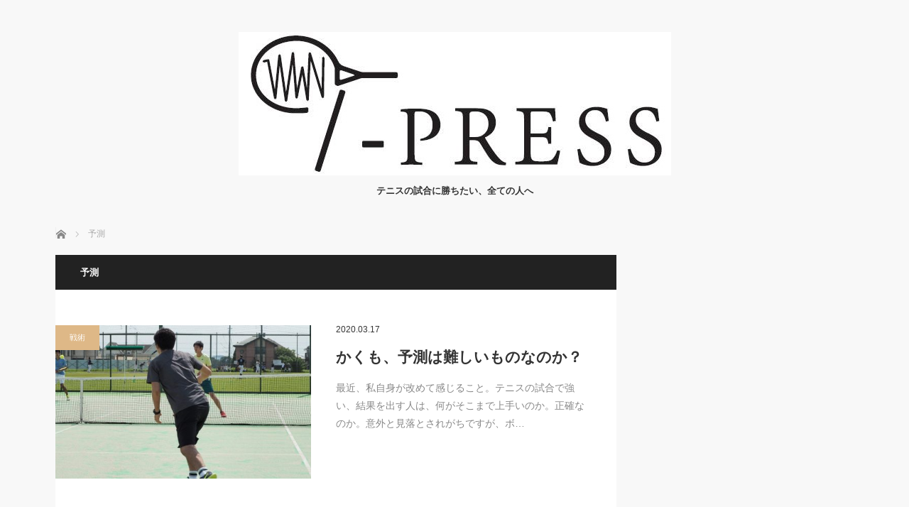

--- FILE ---
content_type: text/html; charset=utf-8
request_url: https://www.google.com/recaptcha/api2/aframe
body_size: 265
content:
<!DOCTYPE HTML><html><head><meta http-equiv="content-type" content="text/html; charset=UTF-8"></head><body><script nonce="nkhgiQ0rCGQsuo9IPzHo8Q">/** Anti-fraud and anti-abuse applications only. See google.com/recaptcha */ try{var clients={'sodar':'https://pagead2.googlesyndication.com/pagead/sodar?'};window.addEventListener("message",function(a){try{if(a.source===window.parent){var b=JSON.parse(a.data);var c=clients[b['id']];if(c){var d=document.createElement('img');d.src=c+b['params']+'&rc='+(localStorage.getItem("rc::a")?sessionStorage.getItem("rc::b"):"");window.document.body.appendChild(d);sessionStorage.setItem("rc::e",parseInt(sessionStorage.getItem("rc::e")||0)+1);localStorage.setItem("rc::h",'1768786810009');}}}catch(b){}});window.parent.postMessage("_grecaptcha_ready", "*");}catch(b){}</script></body></html>